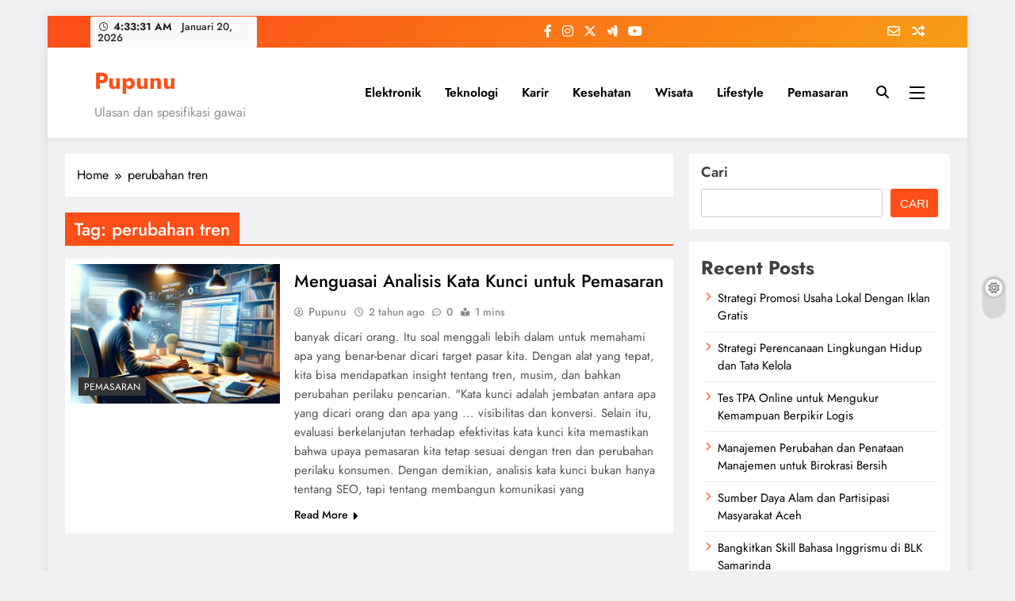

--- FILE ---
content_type: text/html; charset=UTF-8
request_url: https://pupunu.com/tag/perubahan-tren/
body_size: 14851
content:
<!doctype html><html dir="ltr" lang="id" prefix="og: https://ogp.me/ns#"><head><meta charset="UTF-8"><meta name="viewport" content="width=device-width, initial-scale=1"><link rel="profile" href="https://gmpg.org/xfn/11"><title>perubahan tren - Pupunu</title><meta name="robots" content="max-image-preview:large" /><link rel="canonical" href="https://pupunu.com/tag/perubahan-tren/" /><meta name="generator" content="All in One SEO (AIOSEO) 4.9.3" /> <script type="application/ld+json" class="aioseo-schema">{"@context":"https:\/\/schema.org","@graph":[{"@type":"BreadcrumbList","@id":"https:\/\/pupunu.com\/tag\/perubahan-tren\/#breadcrumblist","itemListElement":[{"@type":"ListItem","@id":"https:\/\/pupunu.com#listItem","position":1,"name":"Home","item":"https:\/\/pupunu.com","nextItem":{"@type":"ListItem","@id":"https:\/\/pupunu.com\/tag\/perubahan-tren\/#listItem","name":"perubahan tren"}},{"@type":"ListItem","@id":"https:\/\/pupunu.com\/tag\/perubahan-tren\/#listItem","position":2,"name":"perubahan tren","previousItem":{"@type":"ListItem","@id":"https:\/\/pupunu.com#listItem","name":"Home"}}]},{"@type":"CollectionPage","@id":"https:\/\/pupunu.com\/tag\/perubahan-tren\/#collectionpage","url":"https:\/\/pupunu.com\/tag\/perubahan-tren\/","name":"perubahan tren - Pupunu","inLanguage":"id-ID","isPartOf":{"@id":"https:\/\/pupunu.com\/#website"},"breadcrumb":{"@id":"https:\/\/pupunu.com\/tag\/perubahan-tren\/#breadcrumblist"}},{"@type":"Organization","@id":"https:\/\/pupunu.com\/#organization","name":"Pupunu","description":"Ulasan dan spesifikasi gawai","url":"https:\/\/pupunu.com\/"},{"@type":"WebSite","@id":"https:\/\/pupunu.com\/#website","url":"https:\/\/pupunu.com\/","name":"Pupunu","description":"Ulasan dan spesifikasi gawai","inLanguage":"id-ID","publisher":{"@id":"https:\/\/pupunu.com\/#organization"}}]}</script> <link rel="alternate" type="application/rss+xml" title="Pupunu &raquo; Feed" href="https://pupunu.com/feed/" /><link rel="alternate" type="application/rss+xml" title="Pupunu &raquo; Umpan Komentar" href="https://pupunu.com/comments/feed/" /><link rel="alternate" type="application/rss+xml" title="Pupunu &raquo; perubahan tren Umpan Tag" href="https://pupunu.com/tag/perubahan-tren/feed/" /><style id='wp-img-auto-sizes-contain-inline-css'>img:is([sizes=auto i],[sizes^="auto," i]){contain-intrinsic-size:3000px 1500px}
/*# sourceURL=wp-img-auto-sizes-contain-inline-css */</style><link data-optimized="1" rel='stylesheet' id='wp-block-library-css' href='https://pupunu.com/wp-content/litespeed/css/d4b6cfd9faf443f53c5ea6d56ba25da7.css?ver=7a798' media='all' /><style id='wp-block-archives-inline-css'>.wp-block-archives{box-sizing:border-box}.wp-block-archives-dropdown label{display:block}
/*# sourceURL=https://pupunu.com/wp-includes/blocks/archives/style.min.css */</style><style id='wp-block-categories-inline-css'>.wp-block-categories{box-sizing:border-box}.wp-block-categories.alignleft{margin-right:2em}.wp-block-categories.alignright{margin-left:2em}.wp-block-categories.wp-block-categories-dropdown.aligncenter{text-align:center}.wp-block-categories .wp-block-categories__label{display:block;width:100%}
/*# sourceURL=https://pupunu.com/wp-includes/blocks/categories/style.min.css */</style><style id='wp-block-heading-inline-css'>h1:where(.wp-block-heading).has-background,h2:where(.wp-block-heading).has-background,h3:where(.wp-block-heading).has-background,h4:where(.wp-block-heading).has-background,h5:where(.wp-block-heading).has-background,h6:where(.wp-block-heading).has-background{padding:1.25em 2.375em}h1.has-text-align-left[style*=writing-mode]:where([style*=vertical-lr]),h1.has-text-align-right[style*=writing-mode]:where([style*=vertical-rl]),h2.has-text-align-left[style*=writing-mode]:where([style*=vertical-lr]),h2.has-text-align-right[style*=writing-mode]:where([style*=vertical-rl]),h3.has-text-align-left[style*=writing-mode]:where([style*=vertical-lr]),h3.has-text-align-right[style*=writing-mode]:where([style*=vertical-rl]),h4.has-text-align-left[style*=writing-mode]:where([style*=vertical-lr]),h4.has-text-align-right[style*=writing-mode]:where([style*=vertical-rl]),h5.has-text-align-left[style*=writing-mode]:where([style*=vertical-lr]),h5.has-text-align-right[style*=writing-mode]:where([style*=vertical-rl]),h6.has-text-align-left[style*=writing-mode]:where([style*=vertical-lr]),h6.has-text-align-right[style*=writing-mode]:where([style*=vertical-rl]){rotate:180deg}
/*# sourceURL=https://pupunu.com/wp-includes/blocks/heading/style.min.css */</style><style id='wp-block-latest-comments-inline-css'>ol.wp-block-latest-comments{box-sizing:border-box;margin-left:0}:where(.wp-block-latest-comments:not([style*=line-height] .wp-block-latest-comments__comment)){line-height:1.1}:where(.wp-block-latest-comments:not([style*=line-height] .wp-block-latest-comments__comment-excerpt p)){line-height:1.8}.has-dates :where(.wp-block-latest-comments:not([style*=line-height])),.has-excerpts :where(.wp-block-latest-comments:not([style*=line-height])){line-height:1.5}.wp-block-latest-comments .wp-block-latest-comments{padding-left:0}.wp-block-latest-comments__comment{list-style:none;margin-bottom:1em}.has-avatars .wp-block-latest-comments__comment{list-style:none;min-height:2.25em}.has-avatars .wp-block-latest-comments__comment .wp-block-latest-comments__comment-excerpt,.has-avatars .wp-block-latest-comments__comment .wp-block-latest-comments__comment-meta{margin-left:3.25em}.wp-block-latest-comments__comment-excerpt p{font-size:.875em;margin:.36em 0 1.4em}.wp-block-latest-comments__comment-date{display:block;font-size:.75em}.wp-block-latest-comments .avatar,.wp-block-latest-comments__comment-avatar{border-radius:1.5em;display:block;float:left;height:2.5em;margin-right:.75em;width:2.5em}.wp-block-latest-comments[class*=-font-size] a,.wp-block-latest-comments[style*=font-size] a{font-size:inherit}
/*# sourceURL=https://pupunu.com/wp-includes/blocks/latest-comments/style.min.css */</style><style id='wp-block-latest-posts-inline-css'>.wp-block-latest-posts{box-sizing:border-box}.wp-block-latest-posts.alignleft{margin-right:2em}.wp-block-latest-posts.alignright{margin-left:2em}.wp-block-latest-posts.wp-block-latest-posts__list{list-style:none}.wp-block-latest-posts.wp-block-latest-posts__list li{clear:both;overflow-wrap:break-word}.wp-block-latest-posts.is-grid{display:flex;flex-wrap:wrap}.wp-block-latest-posts.is-grid li{margin:0 1.25em 1.25em 0;width:100%}@media (min-width:600px){.wp-block-latest-posts.columns-2 li{width:calc(50% - .625em)}.wp-block-latest-posts.columns-2 li:nth-child(2n){margin-right:0}.wp-block-latest-posts.columns-3 li{width:calc(33.33333% - .83333em)}.wp-block-latest-posts.columns-3 li:nth-child(3n){margin-right:0}.wp-block-latest-posts.columns-4 li{width:calc(25% - .9375em)}.wp-block-latest-posts.columns-4 li:nth-child(4n){margin-right:0}.wp-block-latest-posts.columns-5 li{width:calc(20% - 1em)}.wp-block-latest-posts.columns-5 li:nth-child(5n){margin-right:0}.wp-block-latest-posts.columns-6 li{width:calc(16.66667% - 1.04167em)}.wp-block-latest-posts.columns-6 li:nth-child(6n){margin-right:0}}:root :where(.wp-block-latest-posts.is-grid){padding:0}:root :where(.wp-block-latest-posts.wp-block-latest-posts__list){padding-left:0}.wp-block-latest-posts__post-author,.wp-block-latest-posts__post-date{display:block;font-size:.8125em}.wp-block-latest-posts__post-excerpt,.wp-block-latest-posts__post-full-content{margin-bottom:1em;margin-top:.5em}.wp-block-latest-posts__featured-image a{display:inline-block}.wp-block-latest-posts__featured-image img{height:auto;max-width:100%;width:auto}.wp-block-latest-posts__featured-image.alignleft{float:left;margin-right:1em}.wp-block-latest-posts__featured-image.alignright{float:right;margin-left:1em}.wp-block-latest-posts__featured-image.aligncenter{margin-bottom:1em;text-align:center}
/*# sourceURL=https://pupunu.com/wp-includes/blocks/latest-posts/style.min.css */</style><style id='wp-block-search-inline-css'>.wp-block-search__button{margin-left:10px;word-break:normal}.wp-block-search__button.has-icon{line-height:0}.wp-block-search__button svg{height:1.25em;min-height:24px;min-width:24px;width:1.25em;fill:currentColor;vertical-align:text-bottom}:where(.wp-block-search__button){border:1px solid #ccc;padding:6px 10px}.wp-block-search__inside-wrapper{display:flex;flex:auto;flex-wrap:nowrap;max-width:100%}.wp-block-search__label{width:100%}.wp-block-search.wp-block-search__button-only .wp-block-search__button{box-sizing:border-box;display:flex;flex-shrink:0;justify-content:center;margin-left:0;max-width:100%}.wp-block-search.wp-block-search__button-only .wp-block-search__inside-wrapper{min-width:0!important;transition-property:width}.wp-block-search.wp-block-search__button-only .wp-block-search__input{flex-basis:100%;transition-duration:.3s}.wp-block-search.wp-block-search__button-only.wp-block-search__searchfield-hidden,.wp-block-search.wp-block-search__button-only.wp-block-search__searchfield-hidden .wp-block-search__inside-wrapper{overflow:hidden}.wp-block-search.wp-block-search__button-only.wp-block-search__searchfield-hidden .wp-block-search__input{border-left-width:0!important;border-right-width:0!important;flex-basis:0;flex-grow:0;margin:0;min-width:0!important;padding-left:0!important;padding-right:0!important;width:0!important}:where(.wp-block-search__input){appearance:none;border:1px solid #949494;flex-grow:1;font-family:inherit;font-size:inherit;font-style:inherit;font-weight:inherit;letter-spacing:inherit;line-height:inherit;margin-left:0;margin-right:0;min-width:3rem;padding:8px;text-decoration:unset!important;text-transform:inherit}:where(.wp-block-search__button-inside .wp-block-search__inside-wrapper){background-color:#fff;border:1px solid #949494;box-sizing:border-box;padding:4px}:where(.wp-block-search__button-inside .wp-block-search__inside-wrapper) .wp-block-search__input{border:none;border-radius:0;padding:0 4px}:where(.wp-block-search__button-inside .wp-block-search__inside-wrapper) .wp-block-search__input:focus{outline:none}:where(.wp-block-search__button-inside .wp-block-search__inside-wrapper) :where(.wp-block-search__button){padding:4px 8px}.wp-block-search.aligncenter .wp-block-search__inside-wrapper{margin:auto}.wp-block[data-align=right] .wp-block-search.wp-block-search__button-only .wp-block-search__inside-wrapper{float:right}
/*# sourceURL=https://pupunu.com/wp-includes/blocks/search/style.min.css */</style><style id='wp-block-group-inline-css'>.wp-block-group{box-sizing:border-box}:where(.wp-block-group.wp-block-group-is-layout-constrained){position:relative}
/*# sourceURL=https://pupunu.com/wp-includes/blocks/group/style.min.css */</style><style id='wp-block-paragraph-inline-css'>.is-small-text{font-size:.875em}.is-regular-text{font-size:1em}.is-large-text{font-size:2.25em}.is-larger-text{font-size:3em}.has-drop-cap:not(:focus):first-letter{float:left;font-size:8.4em;font-style:normal;font-weight:100;line-height:.68;margin:.05em .1em 0 0;text-transform:uppercase}body.rtl .has-drop-cap:not(:focus):first-letter{float:none;margin-left:.1em}p.has-drop-cap.has-background{overflow:hidden}:root :where(p.has-background){padding:1.25em 2.375em}:where(p.has-text-color:not(.has-link-color)) a{color:inherit}p.has-text-align-left[style*="writing-mode:vertical-lr"],p.has-text-align-right[style*="writing-mode:vertical-rl"]{rotate:180deg}
/*# sourceURL=https://pupunu.com/wp-includes/blocks/paragraph/style.min.css */</style><style id='global-styles-inline-css'>:root{--wp--preset--aspect-ratio--square: 1;--wp--preset--aspect-ratio--4-3: 4/3;--wp--preset--aspect-ratio--3-4: 3/4;--wp--preset--aspect-ratio--3-2: 3/2;--wp--preset--aspect-ratio--2-3: 2/3;--wp--preset--aspect-ratio--16-9: 16/9;--wp--preset--aspect-ratio--9-16: 9/16;--wp--preset--color--black: #000000;--wp--preset--color--cyan-bluish-gray: #abb8c3;--wp--preset--color--white: #ffffff;--wp--preset--color--pale-pink: #f78da7;--wp--preset--color--vivid-red: #cf2e2e;--wp--preset--color--luminous-vivid-orange: #ff6900;--wp--preset--color--luminous-vivid-amber: #fcb900;--wp--preset--color--light-green-cyan: #7bdcb5;--wp--preset--color--vivid-green-cyan: #00d084;--wp--preset--color--pale-cyan-blue: #8ed1fc;--wp--preset--color--vivid-cyan-blue: #0693e3;--wp--preset--color--vivid-purple: #9b51e0;--wp--preset--gradient--vivid-cyan-blue-to-vivid-purple: linear-gradient(135deg,rgb(6,147,227) 0%,rgb(155,81,224) 100%);--wp--preset--gradient--light-green-cyan-to-vivid-green-cyan: linear-gradient(135deg,rgb(122,220,180) 0%,rgb(0,208,130) 100%);--wp--preset--gradient--luminous-vivid-amber-to-luminous-vivid-orange: linear-gradient(135deg,rgb(252,185,0) 0%,rgb(255,105,0) 100%);--wp--preset--gradient--luminous-vivid-orange-to-vivid-red: linear-gradient(135deg,rgb(255,105,0) 0%,rgb(207,46,46) 100%);--wp--preset--gradient--very-light-gray-to-cyan-bluish-gray: linear-gradient(135deg,rgb(238,238,238) 0%,rgb(169,184,195) 100%);--wp--preset--gradient--cool-to-warm-spectrum: linear-gradient(135deg,rgb(74,234,220) 0%,rgb(151,120,209) 20%,rgb(207,42,186) 40%,rgb(238,44,130) 60%,rgb(251,105,98) 80%,rgb(254,248,76) 100%);--wp--preset--gradient--blush-light-purple: linear-gradient(135deg,rgb(255,206,236) 0%,rgb(152,150,240) 100%);--wp--preset--gradient--blush-bordeaux: linear-gradient(135deg,rgb(254,205,165) 0%,rgb(254,45,45) 50%,rgb(107,0,62) 100%);--wp--preset--gradient--luminous-dusk: linear-gradient(135deg,rgb(255,203,112) 0%,rgb(199,81,192) 50%,rgb(65,88,208) 100%);--wp--preset--gradient--pale-ocean: linear-gradient(135deg,rgb(255,245,203) 0%,rgb(182,227,212) 50%,rgb(51,167,181) 100%);--wp--preset--gradient--electric-grass: linear-gradient(135deg,rgb(202,248,128) 0%,rgb(113,206,126) 100%);--wp--preset--gradient--midnight: linear-gradient(135deg,rgb(2,3,129) 0%,rgb(40,116,252) 100%);--wp--preset--font-size--small: 13px;--wp--preset--font-size--medium: 20px;--wp--preset--font-size--large: 36px;--wp--preset--font-size--x-large: 42px;--wp--preset--spacing--20: 0.44rem;--wp--preset--spacing--30: 0.67rem;--wp--preset--spacing--40: 1rem;--wp--preset--spacing--50: 1.5rem;--wp--preset--spacing--60: 2.25rem;--wp--preset--spacing--70: 3.38rem;--wp--preset--spacing--80: 5.06rem;--wp--preset--shadow--natural: 6px 6px 9px rgba(0, 0, 0, 0.2);--wp--preset--shadow--deep: 12px 12px 50px rgba(0, 0, 0, 0.4);--wp--preset--shadow--sharp: 6px 6px 0px rgba(0, 0, 0, 0.2);--wp--preset--shadow--outlined: 6px 6px 0px -3px rgb(255, 255, 255), 6px 6px rgb(0, 0, 0);--wp--preset--shadow--crisp: 6px 6px 0px rgb(0, 0, 0);}:where(.is-layout-flex){gap: 0.5em;}:where(.is-layout-grid){gap: 0.5em;}body .is-layout-flex{display: flex;}.is-layout-flex{flex-wrap: wrap;align-items: center;}.is-layout-flex > :is(*, div){margin: 0;}body .is-layout-grid{display: grid;}.is-layout-grid > :is(*, div){margin: 0;}:where(.wp-block-columns.is-layout-flex){gap: 2em;}:where(.wp-block-columns.is-layout-grid){gap: 2em;}:where(.wp-block-post-template.is-layout-flex){gap: 1.25em;}:where(.wp-block-post-template.is-layout-grid){gap: 1.25em;}.has-black-color{color: var(--wp--preset--color--black) !important;}.has-cyan-bluish-gray-color{color: var(--wp--preset--color--cyan-bluish-gray) !important;}.has-white-color{color: var(--wp--preset--color--white) !important;}.has-pale-pink-color{color: var(--wp--preset--color--pale-pink) !important;}.has-vivid-red-color{color: var(--wp--preset--color--vivid-red) !important;}.has-luminous-vivid-orange-color{color: var(--wp--preset--color--luminous-vivid-orange) !important;}.has-luminous-vivid-amber-color{color: var(--wp--preset--color--luminous-vivid-amber) !important;}.has-light-green-cyan-color{color: var(--wp--preset--color--light-green-cyan) !important;}.has-vivid-green-cyan-color{color: var(--wp--preset--color--vivid-green-cyan) !important;}.has-pale-cyan-blue-color{color: var(--wp--preset--color--pale-cyan-blue) !important;}.has-vivid-cyan-blue-color{color: var(--wp--preset--color--vivid-cyan-blue) !important;}.has-vivid-purple-color{color: var(--wp--preset--color--vivid-purple) !important;}.has-black-background-color{background-color: var(--wp--preset--color--black) !important;}.has-cyan-bluish-gray-background-color{background-color: var(--wp--preset--color--cyan-bluish-gray) !important;}.has-white-background-color{background-color: var(--wp--preset--color--white) !important;}.has-pale-pink-background-color{background-color: var(--wp--preset--color--pale-pink) !important;}.has-vivid-red-background-color{background-color: var(--wp--preset--color--vivid-red) !important;}.has-luminous-vivid-orange-background-color{background-color: var(--wp--preset--color--luminous-vivid-orange) !important;}.has-luminous-vivid-amber-background-color{background-color: var(--wp--preset--color--luminous-vivid-amber) !important;}.has-light-green-cyan-background-color{background-color: var(--wp--preset--color--light-green-cyan) !important;}.has-vivid-green-cyan-background-color{background-color: var(--wp--preset--color--vivid-green-cyan) !important;}.has-pale-cyan-blue-background-color{background-color: var(--wp--preset--color--pale-cyan-blue) !important;}.has-vivid-cyan-blue-background-color{background-color: var(--wp--preset--color--vivid-cyan-blue) !important;}.has-vivid-purple-background-color{background-color: var(--wp--preset--color--vivid-purple) !important;}.has-black-border-color{border-color: var(--wp--preset--color--black) !important;}.has-cyan-bluish-gray-border-color{border-color: var(--wp--preset--color--cyan-bluish-gray) !important;}.has-white-border-color{border-color: var(--wp--preset--color--white) !important;}.has-pale-pink-border-color{border-color: var(--wp--preset--color--pale-pink) !important;}.has-vivid-red-border-color{border-color: var(--wp--preset--color--vivid-red) !important;}.has-luminous-vivid-orange-border-color{border-color: var(--wp--preset--color--luminous-vivid-orange) !important;}.has-luminous-vivid-amber-border-color{border-color: var(--wp--preset--color--luminous-vivid-amber) !important;}.has-light-green-cyan-border-color{border-color: var(--wp--preset--color--light-green-cyan) !important;}.has-vivid-green-cyan-border-color{border-color: var(--wp--preset--color--vivid-green-cyan) !important;}.has-pale-cyan-blue-border-color{border-color: var(--wp--preset--color--pale-cyan-blue) !important;}.has-vivid-cyan-blue-border-color{border-color: var(--wp--preset--color--vivid-cyan-blue) !important;}.has-vivid-purple-border-color{border-color: var(--wp--preset--color--vivid-purple) !important;}.has-vivid-cyan-blue-to-vivid-purple-gradient-background{background: var(--wp--preset--gradient--vivid-cyan-blue-to-vivid-purple) !important;}.has-light-green-cyan-to-vivid-green-cyan-gradient-background{background: var(--wp--preset--gradient--light-green-cyan-to-vivid-green-cyan) !important;}.has-luminous-vivid-amber-to-luminous-vivid-orange-gradient-background{background: var(--wp--preset--gradient--luminous-vivid-amber-to-luminous-vivid-orange) !important;}.has-luminous-vivid-orange-to-vivid-red-gradient-background{background: var(--wp--preset--gradient--luminous-vivid-orange-to-vivid-red) !important;}.has-very-light-gray-to-cyan-bluish-gray-gradient-background{background: var(--wp--preset--gradient--very-light-gray-to-cyan-bluish-gray) !important;}.has-cool-to-warm-spectrum-gradient-background{background: var(--wp--preset--gradient--cool-to-warm-spectrum) !important;}.has-blush-light-purple-gradient-background{background: var(--wp--preset--gradient--blush-light-purple) !important;}.has-blush-bordeaux-gradient-background{background: var(--wp--preset--gradient--blush-bordeaux) !important;}.has-luminous-dusk-gradient-background{background: var(--wp--preset--gradient--luminous-dusk) !important;}.has-pale-ocean-gradient-background{background: var(--wp--preset--gradient--pale-ocean) !important;}.has-electric-grass-gradient-background{background: var(--wp--preset--gradient--electric-grass) !important;}.has-midnight-gradient-background{background: var(--wp--preset--gradient--midnight) !important;}.has-small-font-size{font-size: var(--wp--preset--font-size--small) !important;}.has-medium-font-size{font-size: var(--wp--preset--font-size--medium) !important;}.has-large-font-size{font-size: var(--wp--preset--font-size--large) !important;}.has-x-large-font-size{font-size: var(--wp--preset--font-size--x-large) !important;}
/*# sourceURL=global-styles-inline-css */</style><style id='classic-theme-styles-inline-css'>/*! This file is auto-generated */
.wp-block-button__link{color:#fff;background-color:#32373c;border-radius:9999px;box-shadow:none;text-decoration:none;padding:calc(.667em + 2px) calc(1.333em + 2px);font-size:1.125em}.wp-block-file__button{background:#32373c;color:#fff;text-decoration:none}
/*# sourceURL=/wp-includes/css/classic-themes.min.css */</style><link data-optimized="1" rel='stylesheet' id='ez-toc-css' href='https://pupunu.com/wp-content/litespeed/css/573e8e13373afc2df43308f159b79854.css?ver=73784' media='all' /><style id='ez-toc-inline-css'>div#ez-toc-container .ez-toc-title {font-size: 120%;}div#ez-toc-container .ez-toc-title {font-weight: 500;}div#ez-toc-container ul li , div#ez-toc-container ul li a {font-size: 95%;}div#ez-toc-container ul li , div#ez-toc-container ul li a {font-weight: 500;}div#ez-toc-container nav ul ul li {font-size: 90%;}.ez-toc-box-title {font-weight: bold; margin-bottom: 10px; text-align: center; text-transform: uppercase; letter-spacing: 1px; color: #666; padding-bottom: 5px;position:absolute;top:-4%;left:5%;background-color: inherit;transition: top 0.3s ease;}.ez-toc-box-title.toc-closed {top:-25%;}
.ez-toc-container-direction {direction: ltr;}.ez-toc-counter ul{counter-reset: item ;}.ez-toc-counter nav ul li a::before {content: counters(item, '.', decimal) '. ';display: inline-block;counter-increment: item;flex-grow: 0;flex-shrink: 0;margin-right: .2em; float: left; }.ez-toc-widget-direction {direction: ltr;}.ez-toc-widget-container ul{counter-reset: item ;}.ez-toc-widget-container nav ul li a::before {content: counters(item, '.', decimal) '. ';display: inline-block;counter-increment: item;flex-grow: 0;flex-shrink: 0;margin-right: .2em; float: left; }
/*# sourceURL=ez-toc-inline-css */</style><link data-optimized="1" rel='stylesheet' id='fontawesome-css' href='https://pupunu.com/wp-content/litespeed/css/3af6286c1f5adbdff29b543b6f204b5b.css?ver=88e91' media='all' /><link data-optimized="1" rel='stylesheet' id='slick-css' href='https://pupunu.com/wp-content/litespeed/css/7d81da4da34b38d471a11164ad48282f.css?ver=76e01' media='all' /><link data-optimized="1" rel='stylesheet' id='digital-newspaper-typo-fonts-css' href='https://pupunu.com/wp-content/litespeed/css/31004e245b962d010c6ae5f3ac10cd3b.css?ver=0cd3b' media='all' /><link data-optimized="1" rel='stylesheet' id='digital-newspaper-style-css' href='https://pupunu.com/wp-content/litespeed/css/7e097223cad62ae7b330903443532fee.css?ver=07fc7' media='all' /><style id='digital-newspaper-style-inline-css'>body.digital_newspaper_font_typography{ --digital-newspaper-global-preset-color-1: #FD4F18;}
 body.digital_newspaper_font_typography{ --digital-newspaper-global-preset-color-2: #27272a;}
 body.digital_newspaper_font_typography{ --digital-newspaper-global-preset-color-3: #ef4444;}
 body.digital_newspaper_font_typography{ --digital-newspaper-global-preset-color-4: #eab308;}
 body.digital_newspaper_font_typography{ --digital-newspaper-global-preset-color-5: #84cc16;}
 body.digital_newspaper_font_typography{ --digital-newspaper-global-preset-color-6: #22c55e;}
 body.digital_newspaper_font_typography{ --digital-newspaper-global-preset-color-7: #06b6d4;}
 body.digital_newspaper_font_typography{ --digital-newspaper-global-preset-color-8: #0284c7;}
 body.digital_newspaper_font_typography{ --digital-newspaper-global-preset-color-9: #6366f1;}
 body.digital_newspaper_font_typography{ --digital-newspaper-global-preset-color-10: #84cc16;}
 body.digital_newspaper_font_typography{ --digital-newspaper-global-preset-color-11: #a855f7;}
 body.digital_newspaper_font_typography{ --digital-newspaper-global-preset-color-12: #f43f5e;}
 body.digital_newspaper_font_typography{ --digital-newspaper-global-preset-gradient-color-1: linear-gradient( 135deg, #485563 10%, #29323c 100%);}
 body.digital_newspaper_font_typography{ --digital-newspaper-global-preset-gradient-color-2: linear-gradient( 135deg, #FF512F 10%, #F09819 100%);}
 body.digital_newspaper_font_typography{ --digital-newspaper-global-preset-gradient-color-3: linear-gradient( 135deg, #00416A 10%, #E4E5E6 100%);}
 body.digital_newspaper_font_typography{ --digital-newspaper-global-preset-gradient-color-4: linear-gradient( 135deg, #CE9FFC 10%, #7367F0 100%);}
 body.digital_newspaper_font_typography{ --digital-newspaper-global-preset-gradient-color-5: linear-gradient( 135deg, #90F7EC 10%, #32CCBC 100%);}
 body.digital_newspaper_font_typography{ --digital-newspaper-global-preset-gradient-color-6: linear-gradient( 135deg, #81FBB8 10%, #28C76F 100%);}
 body.digital_newspaper_font_typography{ --digital-newspaper-global-preset-gradient-color-7: linear-gradient( 135deg, #EB3349 10%, #F45C43 100%);}
 body.digital_newspaper_font_typography{ --digital-newspaper-global-preset-gradient-color-8: linear-gradient( 135deg, #FFF720 10%, #3CD500 100%);}
 body.digital_newspaper_font_typography{ --digital-newspaper-global-preset-gradient-color-9: linear-gradient( 135deg, #FF96F9 10%, #C32BAC 100%);}
 body.digital_newspaper_font_typography{ --digital-newspaper-global-preset-gradient-color-10: linear-gradient( 135deg, #69FF97 10%, #00E4FF 100%);}
 body.digital_newspaper_font_typography{ --digital-newspaper-global-preset-gradient-color-11: linear-gradient( 135deg, #3C8CE7 10%, #00EAFF 100%);}
 body.digital_newspaper_font_typography{ --digital-newspaper-global-preset-gradient-color-12: linear-gradient( 135deg, #FF7AF5 10%, #513162 100%);}
.digital_newspaper_font_typography { --header-padding: 15px;} .digital_newspaper_font_typography { --header-padding-tablet: 10px;} .digital_newspaper_font_typography { --header-padding-smartphone: 10px;}.digital_newspaper_main_body .site-header.layout--default .top-header{ background: linear-gradient(135deg,rgb(253,79,24) 10%,rgb(247,157,22) 100%)}.digital_newspaper_font_typography { --site-title-family : Jost; }
.digital_newspaper_font_typography { --site-title-weight : 700; }
.digital_newspaper_font_typography { --site-title-texttransform : unset; }
.digital_newspaper_font_typography { --site-title-textdecoration : none; }
.digital_newspaper_font_typography { --site-title-size : 29px; }
.digital_newspaper_font_typography { --site-title-size-tab : 29px; }
.digital_newspaper_font_typography { --site-title-size-mobile : 29px; }
.digital_newspaper_font_typography { --site-title-lineheight : 45px; }
.digital_newspaper_font_typography { --site-title-lineheight-tab : 42px; }
.digital_newspaper_font_typography { --site-title-lineheight-mobile : 40px; }
.digital_newspaper_font_typography { --site-title-letterspacing : 0px; }
.digital_newspaper_font_typography { --site-title-letterspacing-tab : 0px; }
.digital_newspaper_font_typography { --site-title-letterspacing-mobile : 0px; }
.digital_newspaper_font_typography { --block-title-family : Jost; }
.digital_newspaper_font_typography { --block-title-weight : 500; }
.digital_newspaper_font_typography { --block-title-texttransform : unset; }
.digital_newspaper_font_typography { --block-title-textdecoration : none; }
.digital_newspaper_font_typography { --block-title-size : 26px; }
.digital_newspaper_font_typography { --block-title-size-tab : 26px; }
.digital_newspaper_font_typography { --block-title-size-mobile : 25px; }
.digital_newspaper_font_typography { --block-title-lineheight : 30px; }
.digital_newspaper_font_typography { --block-title-lineheight-tab : 30px; }
.digital_newspaper_font_typography { --block-title-lineheight-mobile : 30px; }
.digital_newspaper_font_typography { --block-title-letterspacing : 0px; }
.digital_newspaper_font_typography { --block-title-letterspacing-tab : 0px; }
.digital_newspaper_font_typography { --block-title-letterspacing-mobile : 0px; }
.digital_newspaper_font_typography { --post-title-family : Jost; }
.digital_newspaper_font_typography { --post-title-weight : 500; }
.digital_newspaper_font_typography { --post-title-texttransform : unset; }
.digital_newspaper_font_typography { --post-title-textdecoration : none; }
.digital_newspaper_font_typography { --post-title-size : 22px; }
.digital_newspaper_font_typography { --post-title-size-tab : 20px; }
.digital_newspaper_font_typography { --post-title-size-mobile : 19px; }
.digital_newspaper_font_typography { --post-title-lineheight : 27px; }
.digital_newspaper_font_typography { --post-title-lineheight-tab : 27px; }
.digital_newspaper_font_typography { --post-title-lineheight-mobile : 27px; }
.digital_newspaper_font_typography { --post-title-letterspacing : 0px; }
.digital_newspaper_font_typography { --post-title-letterspacing-tab : 0px; }
.digital_newspaper_font_typography { --post-title-letterspacing-mobile : 0px; }
.digital_newspaper_font_typography { --meta-family : Jost; }
.digital_newspaper_font_typography { --meta-weight : 500; }
.digital_newspaper_font_typography { --meta-texttransform : unset; }
.digital_newspaper_font_typography { --meta-textdecoration : none; }
.digital_newspaper_font_typography { --meta-size : 14px; }
.digital_newspaper_font_typography { --meta-size-tab : 14px; }
.digital_newspaper_font_typography { --meta-size-mobile : 14px; }
.digital_newspaper_font_typography { --meta-lineheight : 20px; }
.digital_newspaper_font_typography { --meta-lineheight-tab : 20px; }
.digital_newspaper_font_typography { --meta-lineheight-mobile : 20px; }
.digital_newspaper_font_typography { --meta-letterspacing : 0px; }
.digital_newspaper_font_typography { --meta-letterspacing-tab : 0px; }
.digital_newspaper_font_typography { --meta-letterspacing-mobile : 0px; }
.digital_newspaper_font_typography { --content-family : Jost; }
.digital_newspaper_font_typography { --content-weight : 400; }
.digital_newspaper_font_typography { --content-texttransform : unset; }
.digital_newspaper_font_typography { --content-textdecoration : none; }
.digital_newspaper_font_typography { --content-size : 15px; }
.digital_newspaper_font_typography { --content-size-tab : 15px; }
.digital_newspaper_font_typography { --content-size-mobile : 15px; }
.digital_newspaper_font_typography { --content-lineheight : 24px; }
.digital_newspaper_font_typography { --content-lineheight-tab : 24px; }
.digital_newspaper_font_typography { --content-lineheight-mobile : 24px; }
.digital_newspaper_font_typography { --content-letterspacing : 0px; }
.digital_newspaper_font_typography { --content-letterspacing-tab : 0px; }
.digital_newspaper_font_typography { --content-letterspacing-mobile : 0px; }
.digital_newspaper_font_typography { --menu-family : Jost; }
.digital_newspaper_font_typography { --menu-weight : 600; }
.digital_newspaper_font_typography { --menu-texttransform : unset; }
.digital_newspaper_font_typography { --menu-textdecoration : none; }
.digital_newspaper_font_typography { --menu-size : 15px; }
.digital_newspaper_font_typography { --menu-size-tab : 16px; }
.digital_newspaper_font_typography { --menu-size-mobile : 16px; }
.digital_newspaper_font_typography { --menu-lineheight : 24px; }
.digital_newspaper_font_typography { --menu-lineheight-tab : 24px; }
.digital_newspaper_font_typography { --menu-lineheight-mobile : 24px; }
.digital_newspaper_font_typography { --menu-letterspacing : 0px; }
.digital_newspaper_font_typography { --menu-letterspacing-tab : 0px; }
.digital_newspaper_font_typography { --menu-letterspacing-mobile : 0px; }
.digital_newspaper_font_typography { --submenu-family : Jost; }
.digital_newspaper_font_typography { --submenu-weight : 700; }
.digital_newspaper_font_typography { --submenu-texttransform : unset; }
.digital_newspaper_font_typography { --submenu-textdecoration : none; }
.digital_newspaper_font_typography { --submenu-size : 15px; }
.digital_newspaper_font_typography { --submenu-size-tab : 15px; }
.digital_newspaper_font_typography { --submenu-size-mobile : 15px; }
.digital_newspaper_font_typography { --submenu-lineheight : 24px; }
.digital_newspaper_font_typography { --submenu-lineheight-tab : 24px; }
.digital_newspaper_font_typography { --submenu-lineheight-mobile : 24px; }
.digital_newspaper_font_typography { --submenu-letterspacing : 0px; }
.digital_newspaper_font_typography { --submenu-letterspacing-tab : 0px; }
.digital_newspaper_font_typography { --submenu-letterspacing-mobile : 0px; }
.digital_newspaper_font_typography { --single-title-family : Jost; }
.digital_newspaper_font_typography { --single-title-weight : 700; }
.digital_newspaper_font_typography { --single-title-texttransform : unset; }
.digital_newspaper_font_typography { --single-title-textdecoration : none; }
.digital_newspaper_font_typography { --single-title-size : 34px; }
.digital_newspaper_font_typography { --single-title-size-tab : 32px; }
.digital_newspaper_font_typography { --single-title-size-mobile : 30px; }
.digital_newspaper_font_typography { --single-title-lineheight : 40px; }
.digital_newspaper_font_typography { --single-title-lineheight-tab : 40px; }
.digital_newspaper_font_typography { --single-title-lineheight-mobile : 35px; }
.digital_newspaper_font_typography { --single-title-letterspacing : 0px; }
.digital_newspaper_font_typography { --single-title-letterspacing-tab : 0px; }
.digital_newspaper_font_typography { --single-title-letterspacing-mobile : 0px; }
.digital_newspaper_font_typography { --single-meta-family : Jost; }
.digital_newspaper_font_typography { --single-meta-weight : 500; }
.digital_newspaper_font_typography { --single-meta-texttransform : unset; }
.digital_newspaper_font_typography { --single-meta-textdecoration : none; }
.digital_newspaper_font_typography { --single-meta-size : 14px; }
.digital_newspaper_font_typography { --single-meta-size-tab : 14px; }
.digital_newspaper_font_typography { --single-meta-size-mobile : 13px; }
.digital_newspaper_font_typography { --single-meta-lineheight : 22px; }
.digital_newspaper_font_typography { --single-meta-lineheight-tab : 22px; }
.digital_newspaper_font_typography { --single-meta-lineheight-mobile : 22px; }
.digital_newspaper_font_typography { --single-meta-letterspacing : 0px; }
.digital_newspaper_font_typography { --single-meta-letterspacing-tab : 0px; }
.digital_newspaper_font_typography { --single-meta-letterspacing-mobile : 0px; }
.digital_newspaper_font_typography { --single-content-family : Jost; }
.digital_newspaper_font_typography { --single-content-weight : 400; }
.digital_newspaper_font_typography { --single-content-texttransform : unset; }
.digital_newspaper_font_typography { --single-content-textdecoration : none; }
.digital_newspaper_font_typography { --single-content-size : 17px; }
.digital_newspaper_font_typography { --single-content-size-tab : 16px; }
.digital_newspaper_font_typography { --single-content-size-mobile : 16px; }
.digital_newspaper_font_typography { --single-content-lineheight : 27px; }
.digital_newspaper_font_typography { --single-content-lineheight-tab : 22px; }
.digital_newspaper_font_typography { --single-content-lineheight-mobile : 22px; }
.digital_newspaper_font_typography { --single-content-letterspacing : 0px; }
.digital_newspaper_font_typography { --single-content-letterspacing-tab : 0px; }
.digital_newspaper_font_typography { --single-content-letterspacing-mobile : 0px; }
body .site-branding img.custom-logo{ width: 230px; }@media(max-width: 940px) { body .site-branding img.custom-logo{ width: 200px; } }
@media(max-width: 610px) { body .site-branding img.custom-logo{ width: 200px; } }
.digital_newspaper_main_body { --site-bk-color: #F0F1F2} body.digital_newspaper_font_typography{ --digital-newspaper-animation-object-color: #FD4F18;}
@media(max-width: 610px) { .ads-banner{ display : block;} }@media(max-width: 610px) { body #digital-newspaper-scroll-to-top.show{ display : none;} } body.digital_newspaper_main_body{ --theme-color-red: #FD4F18;} body.digital_newspaper_dark_mode{ --theme-color-red: #FD4F18;}body .post-categories .cat-item.cat-2333 { background-color : #333333} body .post-categories .cat-item.cat-2333:hover { background-color : #FD4F18} body .digital-newspaper-category-no-bk .post-categories .cat-item.cat-2333 a { color : #333333} body .digital-newspaper-category-no-bk .post-categories .cat-item.cat-2333 a:hover { color : #FD4F18;} body .post-categories .cat-item.cat-485 { background-color : #333333} body .post-categories .cat-item.cat-485:hover { background-color : #FD4F18} body .digital-newspaper-category-no-bk .post-categories .cat-item.cat-485 a { color : #333333} body .digital-newspaper-category-no-bk .post-categories .cat-item.cat-485 a:hover { color : #FD4F18;} body .post-categories .cat-item.cat-540 { background-color : #333333} body .post-categories .cat-item.cat-540:hover { background-color : #FD4F18} body .digital-newspaper-category-no-bk .post-categories .cat-item.cat-540 a { color : #333333} body .digital-newspaper-category-no-bk .post-categories .cat-item.cat-540 a:hover { color : #FD4F18;} body .post-categories .cat-item.cat-2236 { background-color : #333333} body .post-categories .cat-item.cat-2236:hover { background-color : #FD4F18} body .digital-newspaper-category-no-bk .post-categories .cat-item.cat-2236 a { color : #333333} body .digital-newspaper-category-no-bk .post-categories .cat-item.cat-2236 a:hover { color : #FD4F18;} body .post-categories .cat-item.cat-2549 { background-color : #333333} body .post-categories .cat-item.cat-2549:hover { background-color : #FD4F18} body .digital-newspaper-category-no-bk .post-categories .cat-item.cat-2549 a { color : #333333} body .digital-newspaper-category-no-bk .post-categories .cat-item.cat-2549 a:hover { color : #FD4F18;} body .post-categories .cat-item.cat-2147 { background-color : #333333} body .post-categories .cat-item.cat-2147:hover { background-color : #FD4F18} body .digital-newspaper-category-no-bk .post-categories .cat-item.cat-2147 a { color : #333333} body .digital-newspaper-category-no-bk .post-categories .cat-item.cat-2147 a:hover { color : #FD4F18;} body .post-categories .cat-item.cat-2082 { background-color : #333333} body .post-categories .cat-item.cat-2082:hover { background-color : #FD4F18} body .digital-newspaper-category-no-bk .post-categories .cat-item.cat-2082 a { color : #333333} body .digital-newspaper-category-no-bk .post-categories .cat-item.cat-2082 a:hover { color : #FD4F18;} body .post-categories .cat-item.cat-2916 { background-color : #333333} body .post-categories .cat-item.cat-2916:hover { background-color : #FD4F18} body .digital-newspaper-category-no-bk .post-categories .cat-item.cat-2916 a { color : #333333} body .digital-newspaper-category-no-bk .post-categories .cat-item.cat-2916 a:hover { color : #FD4F18;} body .post-categories .cat-item.cat-336 { background-color : #333333} body .post-categories .cat-item.cat-336:hover { background-color : #FD4F18} body .digital-newspaper-category-no-bk .post-categories .cat-item.cat-336 a { color : #333333} body .digital-newspaper-category-no-bk .post-categories .cat-item.cat-336 a:hover { color : #FD4F18;} body .post-categories .cat-item.cat-283 { background-color : #333333} body .post-categories .cat-item.cat-283:hover { background-color : #FD4F18} body .digital-newspaper-category-no-bk .post-categories .cat-item.cat-283 a { color : #333333} body .digital-newspaper-category-no-bk .post-categories .cat-item.cat-283 a:hover { color : #FD4F18;} body .post-categories .cat-item.cat-2 { background-color : #333333} body .post-categories .cat-item.cat-2:hover { background-color : #FD4F18} body .digital-newspaper-category-no-bk .post-categories .cat-item.cat-2 a { color : #333333} body .digital-newspaper-category-no-bk .post-categories .cat-item.cat-2 a:hover { color : #FD4F18;} body .post-categories .cat-item.cat-3038 { background-color : #333333} body .post-categories .cat-item.cat-3038:hover { background-color : #FD4F18} body .digital-newspaper-category-no-bk .post-categories .cat-item.cat-3038 a { color : #333333} body .digital-newspaper-category-no-bk .post-categories .cat-item.cat-3038 a:hover { color : #FD4F18;} body .post-categories .cat-item.cat-405 { background-color : #333333} body .post-categories .cat-item.cat-405:hover { background-color : #FD4F18} body .digital-newspaper-category-no-bk .post-categories .cat-item.cat-405 a { color : #333333} body .digital-newspaper-category-no-bk .post-categories .cat-item.cat-405 a:hover { color : #FD4F18;} body .post-categories .cat-item.cat-2684 { background-color : #333333} body .post-categories .cat-item.cat-2684:hover { background-color : #FD4F18} body .digital-newspaper-category-no-bk .post-categories .cat-item.cat-2684 a { color : #333333} body .digital-newspaper-category-no-bk .post-categories .cat-item.cat-2684 a:hover { color : #FD4F18;} body .post-categories .cat-item.cat-374 { background-color : #333333} body .post-categories .cat-item.cat-374:hover { background-color : #FD4F18} body .digital-newspaper-category-no-bk .post-categories .cat-item.cat-374 a { color : #333333} body .digital-newspaper-category-no-bk .post-categories .cat-item.cat-374 a:hover { color : #FD4F18;} body .post-categories .cat-item.cat-3447 { background-color : #333333} body .post-categories .cat-item.cat-3447:hover { background-color : #FD4F18} body .digital-newspaper-category-no-bk .post-categories .cat-item.cat-3447 a { color : #333333} body .digital-newspaper-category-no-bk .post-categories .cat-item.cat-3447 a:hover { color : #FD4F18;} body .post-categories .cat-item.cat-3 { background-color : #333333} body .post-categories .cat-item.cat-3:hover { background-color : #FD4F18} body .digital-newspaper-category-no-bk .post-categories .cat-item.cat-3 a { color : #333333} body .digital-newspaper-category-no-bk .post-categories .cat-item.cat-3 a:hover { color : #FD4F18;} body .post-categories .cat-item.cat-1783 { background-color : #333333} body .post-categories .cat-item.cat-1783:hover { background-color : #FD4F18} body .digital-newspaper-category-no-bk .post-categories .cat-item.cat-1783 a { color : #333333} body .digital-newspaper-category-no-bk .post-categories .cat-item.cat-1783 a:hover { color : #FD4F18;} body .post-categories .cat-item.cat-2399 { background-color : #333333} body .post-categories .cat-item.cat-2399:hover { background-color : #FD4F18} body .digital-newspaper-category-no-bk .post-categories .cat-item.cat-2399 a { color : #333333} body .digital-newspaper-category-no-bk .post-categories .cat-item.cat-2399 a:hover { color : #FD4F18;} body .post-categories .cat-item.cat-2486 { background-color : #333333} body .post-categories .cat-item.cat-2486:hover { background-color : #FD4F18} body .digital-newspaper-category-no-bk .post-categories .cat-item.cat-2486 a { color : #333333} body .digital-newspaper-category-no-bk .post-categories .cat-item.cat-2486 a:hover { color : #FD4F18;} body .post-categories .cat-item.cat-263 { background-color : #333333} body .post-categories .cat-item.cat-263:hover { background-color : #FD4F18} body .digital-newspaper-category-no-bk .post-categories .cat-item.cat-263 a { color : #333333} body .digital-newspaper-category-no-bk .post-categories .cat-item.cat-263 a:hover { color : #FD4F18;} body .post-categories .cat-item.cat-2509 { background-color : #333333} body .post-categories .cat-item.cat-2509:hover { background-color : #FD4F18} body .digital-newspaper-category-no-bk .post-categories .cat-item.cat-2509 a { color : #333333} body .digital-newspaper-category-no-bk .post-categories .cat-item.cat-2509 a:hover { color : #FD4F18;} body .post-categories .cat-item.cat-2643 { background-color : #333333} body .post-categories .cat-item.cat-2643:hover { background-color : #FD4F18} body .digital-newspaper-category-no-bk .post-categories .cat-item.cat-2643 a { color : #333333} body .digital-newspaper-category-no-bk .post-categories .cat-item.cat-2643 a:hover { color : #FD4F18;} body .post-categories .cat-item.cat-107 { background-color : #333333} body .post-categories .cat-item.cat-107:hover { background-color : #FD4F18} body .digital-newspaper-category-no-bk .post-categories .cat-item.cat-107 a { color : #333333} body .digital-newspaper-category-no-bk .post-categories .cat-item.cat-107 a:hover { color : #FD4F18;} body .post-categories .cat-item.cat-244 { background-color : #333333} body .post-categories .cat-item.cat-244:hover { background-color : #FD4F18} body .digital-newspaper-category-no-bk .post-categories .cat-item.cat-244 a { color : #333333} body .digital-newspaper-category-no-bk .post-categories .cat-item.cat-244 a:hover { color : #FD4F18;} body .post-categories .cat-item.cat-1861 { background-color : #333333} body .post-categories .cat-item.cat-1861:hover { background-color : #FD4F18} body .digital-newspaper-category-no-bk .post-categories .cat-item.cat-1861 a { color : #333333} body .digital-newspaper-category-no-bk .post-categories .cat-item.cat-1861 a:hover { color : #FD4F18;} body .post-categories .cat-item.cat-2363 { background-color : #333333} body .post-categories .cat-item.cat-2363:hover { background-color : #FD4F18} body .digital-newspaper-category-no-bk .post-categories .cat-item.cat-2363 a { color : #333333} body .digital-newspaper-category-no-bk .post-categories .cat-item.cat-2363 a:hover { color : #FD4F18;} body .post-categories .cat-item.cat-1839 { background-color : #333333} body .post-categories .cat-item.cat-1839:hover { background-color : #FD4F18} body .digital-newspaper-category-no-bk .post-categories .cat-item.cat-1839 a { color : #333333} body .digital-newspaper-category-no-bk .post-categories .cat-item.cat-1839 a:hover { color : #FD4F18;} body .post-categories .cat-item.cat-123 { background-color : #333333} body .post-categories .cat-item.cat-123:hover { background-color : #FD4F18} body .digital-newspaper-category-no-bk .post-categories .cat-item.cat-123 a { color : #333333} body .digital-newspaper-category-no-bk .post-categories .cat-item.cat-123 a:hover { color : #FD4F18;} body .post-categories .cat-item.cat-2841 { background-color : #333333} body .post-categories .cat-item.cat-2841:hover { background-color : #FD4F18} body .digital-newspaper-category-no-bk .post-categories .cat-item.cat-2841 a { color : #333333} body .digital-newspaper-category-no-bk .post-categories .cat-item.cat-2841 a:hover { color : #FD4F18;} body .post-categories .cat-item.cat-1967 { background-color : #333333} body .post-categories .cat-item.cat-1967:hover { background-color : #FD4F18} body .digital-newspaper-category-no-bk .post-categories .cat-item.cat-1967 a { color : #333333} body .digital-newspaper-category-no-bk .post-categories .cat-item.cat-1967 a:hover { color : #FD4F18;} body .post-categories .cat-item.cat-2276 { background-color : #333333} body .post-categories .cat-item.cat-2276:hover { background-color : #FD4F18} body .digital-newspaper-category-no-bk .post-categories .cat-item.cat-2276 a { color : #333333} body .digital-newspaper-category-no-bk .post-categories .cat-item.cat-2276 a:hover { color : #FD4F18;} body .post-categories .cat-item.cat-2380 { background-color : #333333} body .post-categories .cat-item.cat-2380:hover { background-color : #FD4F18} body .digital-newspaper-category-no-bk .post-categories .cat-item.cat-2380 a { color : #333333} body .digital-newspaper-category-no-bk .post-categories .cat-item.cat-2380 a:hover { color : #FD4F18;} body .post-categories .cat-item.cat-2040 { background-color : #333333} body .post-categories .cat-item.cat-2040:hover { background-color : #FD4F18} body .digital-newspaper-category-no-bk .post-categories .cat-item.cat-2040 a { color : #333333} body .digital-newspaper-category-no-bk .post-categories .cat-item.cat-2040 a:hover { color : #FD4F18;} body .post-categories .cat-item.cat-2295 { background-color : #333333} body .post-categories .cat-item.cat-2295:hover { background-color : #FD4F18} body .digital-newspaper-category-no-bk .post-categories .cat-item.cat-2295 a { color : #333333} body .digital-newspaper-category-no-bk .post-categories .cat-item.cat-2295 a:hover { color : #FD4F18;} body .post-categories .cat-item.cat-2939 { background-color : #333333} body .post-categories .cat-item.cat-2939:hover { background-color : #FD4F18} body .digital-newspaper-category-no-bk .post-categories .cat-item.cat-2939 a { color : #333333} body .digital-newspaper-category-no-bk .post-categories .cat-item.cat-2939 a:hover { color : #FD4F18;} body .post-categories .cat-item.cat-2310 { background-color : #333333} body .post-categories .cat-item.cat-2310:hover { background-color : #FD4F18} body .digital-newspaper-category-no-bk .post-categories .cat-item.cat-2310 a { color : #333333} body .digital-newspaper-category-no-bk .post-categories .cat-item.cat-2310 a:hover { color : #FD4F18;} body .post-categories .cat-item.cat-599 { background-color : #333333} body .post-categories .cat-item.cat-599:hover { background-color : #FD4F18} body .digital-newspaper-category-no-bk .post-categories .cat-item.cat-599 a { color : #333333} body .digital-newspaper-category-no-bk .post-categories .cat-item.cat-599 a:hover { color : #FD4F18;} body .post-categories .cat-item.cat-738 { background-color : #333333} body .post-categories .cat-item.cat-738:hover { background-color : #FD4F18} body .digital-newspaper-category-no-bk .post-categories .cat-item.cat-738 a { color : #333333} body .digital-newspaper-category-no-bk .post-categories .cat-item.cat-738 a:hover { color : #FD4F18;} body .post-categories .cat-item.cat-43 { background-color : #333333} body .post-categories .cat-item.cat-43:hover { background-color : #FD4F18} body .digital-newspaper-category-no-bk .post-categories .cat-item.cat-43 a { color : #333333} body .digital-newspaper-category-no-bk .post-categories .cat-item.cat-43 a:hover { color : #FD4F18;} body .post-categories .cat-item.cat-211 { background-color : #333333} body .post-categories .cat-item.cat-211:hover { background-color : #FD4F18} body .digital-newspaper-category-no-bk .post-categories .cat-item.cat-211 a { color : #333333} body .digital-newspaper-category-no-bk .post-categories .cat-item.cat-211 a:hover { color : #FD4F18;} body .post-categories .cat-item.cat-2619 { background-color : #333333} body .post-categories .cat-item.cat-2619:hover { background-color : #FD4F18} body .digital-newspaper-category-no-bk .post-categories .cat-item.cat-2619 a { color : #333333} body .digital-newspaper-category-no-bk .post-categories .cat-item.cat-2619 a:hover { color : #FD4F18;} body .post-categories .cat-item.cat-2025 { background-color : #333333} body .post-categories .cat-item.cat-2025:hover { background-color : #FD4F18} body .digital-newspaper-category-no-bk .post-categories .cat-item.cat-2025 a { color : #333333} body .digital-newspaper-category-no-bk .post-categories .cat-item.cat-2025 a:hover { color : #FD4F18;} body .post-categories .cat-item.cat-2754 { background-color : #333333} body .post-categories .cat-item.cat-2754:hover { background-color : #FD4F18} body .digital-newspaper-category-no-bk .post-categories .cat-item.cat-2754 a { color : #333333} body .digital-newspaper-category-no-bk .post-categories .cat-item.cat-2754 a:hover { color : #FD4F18;} body .post-categories .cat-item.cat-2730 { background-color : #333333} body .post-categories .cat-item.cat-2730:hover { background-color : #FD4F18} body .digital-newspaper-category-no-bk .post-categories .cat-item.cat-2730 a { color : #333333} body .digital-newspaper-category-no-bk .post-categories .cat-item.cat-2730 a:hover { color : #FD4F18;} body .post-categories .cat-item.cat-641 { background-color : #333333} body .post-categories .cat-item.cat-641:hover { background-color : #FD4F18} body .digital-newspaper-category-no-bk .post-categories .cat-item.cat-641 a { color : #333333} body .digital-newspaper-category-no-bk .post-categories .cat-item.cat-641 a:hover { color : #FD4F18;} body .post-categories .cat-item.cat-222 { background-color : #333333} body .post-categories .cat-item.cat-222:hover { background-color : #FD4F18} body .digital-newspaper-category-no-bk .post-categories .cat-item.cat-222 a { color : #333333} body .digital-newspaper-category-no-bk .post-categories .cat-item.cat-222 a:hover { color : #FD4F18;} body .post-categories .cat-item.cat-2475 { background-color : #333333} body .post-categories .cat-item.cat-2475:hover { background-color : #FD4F18} body .digital-newspaper-category-no-bk .post-categories .cat-item.cat-2475 a { color : #333333} body .digital-newspaper-category-no-bk .post-categories .cat-item.cat-2475 a:hover { color : #FD4F18;} body .post-categories .cat-item.cat-3194 { background-color : #333333} body .post-categories .cat-item.cat-3194:hover { background-color : #FD4F18} body .digital-newspaper-category-no-bk .post-categories .cat-item.cat-3194 a { color : #333333} body .digital-newspaper-category-no-bk .post-categories .cat-item.cat-3194 a:hover { color : #FD4F18;} body .post-categories .cat-item.cat-3231 { background-color : #333333} body .post-categories .cat-item.cat-3231:hover { background-color : #FD4F18} body .digital-newspaper-category-no-bk .post-categories .cat-item.cat-3231 a { color : #333333} body .digital-newspaper-category-no-bk .post-categories .cat-item.cat-3231 a:hover { color : #FD4F18;} body .post-categories .cat-item.cat-2572 { background-color : #333333} body .post-categories .cat-item.cat-2572:hover { background-color : #FD4F18} body .digital-newspaper-category-no-bk .post-categories .cat-item.cat-2572 a { color : #333333} body .digital-newspaper-category-no-bk .post-categories .cat-item.cat-2572 a:hover { color : #FD4F18;} body .post-categories .cat-item.cat-2666 { background-color : #333333} body .post-categories .cat-item.cat-2666:hover { background-color : #FD4F18} body .digital-newspaper-category-no-bk .post-categories .cat-item.cat-2666 a { color : #333333} body .digital-newspaper-category-no-bk .post-categories .cat-item.cat-2666 a:hover { color : #FD4F18;} body .post-categories .cat-item.cat-2776 { background-color : #333333} body .post-categories .cat-item.cat-2776:hover { background-color : #FD4F18} body .digital-newspaper-category-no-bk .post-categories .cat-item.cat-2776 a { color : #333333} body .digital-newspaper-category-no-bk .post-categories .cat-item.cat-2776 a:hover { color : #FD4F18;} body .post-categories .cat-item.cat-2708 { background-color : #333333} body .post-categories .cat-item.cat-2708:hover { background-color : #FD4F18} body .digital-newspaper-category-no-bk .post-categories .cat-item.cat-2708 a { color : #333333} body .digital-newspaper-category-no-bk .post-categories .cat-item.cat-2708 a:hover { color : #FD4F18;} body .post-categories .cat-item.cat-834 { background-color : #333333} body .post-categories .cat-item.cat-834:hover { background-color : #FD4F18} body .digital-newspaper-category-no-bk .post-categories .cat-item.cat-834 a { color : #333333} body .digital-newspaper-category-no-bk .post-categories .cat-item.cat-834 a:hover { color : #FD4F18;} body .post-categories .cat-item.cat-2799 { background-color : #333333} body .post-categories .cat-item.cat-2799:hover { background-color : #FD4F18} body .digital-newspaper-category-no-bk .post-categories .cat-item.cat-2799 a { color : #333333} body .digital-newspaper-category-no-bk .post-categories .cat-item.cat-2799 a:hover { color : #FD4F18;} body .post-categories .cat-item.cat-884 { background-color : #333333} body .post-categories .cat-item.cat-884:hover { background-color : #FD4F18} body .digital-newspaper-category-no-bk .post-categories .cat-item.cat-884 a { color : #333333} body .digital-newspaper-category-no-bk .post-categories .cat-item.cat-884 a:hover { color : #FD4F18;} body .post-categories .cat-item.cat-311 { background-color : #333333} body .post-categories .cat-item.cat-311:hover { background-color : #FD4F18} body .digital-newspaper-category-no-bk .post-categories .cat-item.cat-311 a { color : #333333} body .digital-newspaper-category-no-bk .post-categories .cat-item.cat-311 a:hover { color : #FD4F18;} body .post-categories .cat-item.cat-2528 { background-color : #333333} body .post-categories .cat-item.cat-2528:hover { background-color : #FD4F18} body .digital-newspaper-category-no-bk .post-categories .cat-item.cat-2528 a { color : #333333} body .digital-newspaper-category-no-bk .post-categories .cat-item.cat-2528 a:hover { color : #FD4F18;} body .post-categories .cat-item.cat-72 { background-color : #333333} body .post-categories .cat-item.cat-72:hover { background-color : #FD4F18} body .digital-newspaper-category-no-bk .post-categories .cat-item.cat-72 a { color : #333333} body .digital-newspaper-category-no-bk .post-categories .cat-item.cat-72 a:hover { color : #FD4F18;} body .post-categories .cat-item.cat-2256 { background-color : #333333} body .post-categories .cat-item.cat-2256:hover { background-color : #FD4F18} body .digital-newspaper-category-no-bk .post-categories .cat-item.cat-2256 a { color : #333333} body .digital-newspaper-category-no-bk .post-categories .cat-item.cat-2256 a:hover { color : #FD4F18;} body .post-categories .cat-item.cat-2893 { background-color : #333333} body .post-categories .cat-item.cat-2893:hover { background-color : #FD4F18} body .digital-newspaper-category-no-bk .post-categories .cat-item.cat-2893 a { color : #333333} body .digital-newspaper-category-no-bk .post-categories .cat-item.cat-2893 a:hover { color : #FD4F18;} body .post-categories .cat-item.cat-2435 { background-color : #333333} body .post-categories .cat-item.cat-2435:hover { background-color : #FD4F18} body .digital-newspaper-category-no-bk .post-categories .cat-item.cat-2435 a { color : #333333} body .digital-newspaper-category-no-bk .post-categories .cat-item.cat-2435 a:hover { color : #FD4F18;} body .post-categories .cat-item.cat-2454 { background-color : #333333} body .post-categories .cat-item.cat-2454:hover { background-color : #FD4F18} body .digital-newspaper-category-no-bk .post-categories .cat-item.cat-2454 a { color : #333333} body .digital-newspaper-category-no-bk .post-categories .cat-item.cat-2454 a:hover { color : #FD4F18;} body .post-categories .cat-item.cat-2062 { background-color : #333333} body .post-categories .cat-item.cat-2062:hover { background-color : #FD4F18} body .digital-newspaper-category-no-bk .post-categories .cat-item.cat-2062 a { color : #333333} body .digital-newspaper-category-no-bk .post-categories .cat-item.cat-2062 a:hover { color : #FD4F18;} body .post-categories .cat-item.cat-3256 { background-color : #333333} body .post-categories .cat-item.cat-3256:hover { background-color : #FD4F18} body .digital-newspaper-category-no-bk .post-categories .cat-item.cat-3256 a { color : #333333} body .digital-newspaper-category-no-bk .post-categories .cat-item.cat-3256 a:hover { color : #FD4F18;} body .post-categories .cat-item.cat-1 { background-color : #333333} body .post-categories .cat-item.cat-1:hover { background-color : #FD4F18} body .digital-newspaper-category-no-bk .post-categories .cat-item.cat-1 a { color : #333333} body .digital-newspaper-category-no-bk .post-categories .cat-item.cat-1 a:hover { color : #FD4F18;} body .post-categories .cat-item.cat-2593 { background-color : #333333} body .post-categories .cat-item.cat-2593:hover { background-color : #FD4F18} body .digital-newspaper-category-no-bk .post-categories .cat-item.cat-2593 a { color : #333333} body .digital-newspaper-category-no-bk .post-categories .cat-item.cat-2593 a:hover { color : #FD4F18;} body .post-categories .cat-item.cat-1943 { background-color : #333333} body .post-categories .cat-item.cat-1943:hover { background-color : #FD4F18} body .digital-newspaper-category-no-bk .post-categories .cat-item.cat-1943 a { color : #333333} body .digital-newspaper-category-no-bk .post-categories .cat-item.cat-1943 a:hover { color : #FD4F18;} body .post-categories .cat-item.cat-2125 { background-color : #333333} body .post-categories .cat-item.cat-2125:hover { background-color : #FD4F18} body .digital-newspaper-category-no-bk .post-categories .cat-item.cat-2125 a { color : #333333} body .digital-newspaper-category-no-bk .post-categories .cat-item.cat-2125 a:hover { color : #FD4F18;} body .post-categories .cat-item.cat-71 { background-color : #333333} body .post-categories .cat-item.cat-71:hover { background-color : #FD4F18} body .digital-newspaper-category-no-bk .post-categories .cat-item.cat-71 a { color : #333333} body .digital-newspaper-category-no-bk .post-categories .cat-item.cat-71 a:hover { color : #FD4F18;}
/*# sourceURL=digital-newspaper-style-inline-css */</style><link data-optimized="1" rel='stylesheet' id='digital-newspaper-main-style-css' href='https://pupunu.com/wp-content/litespeed/css/8dcba8da7bd2e22320d3db667f547fcf.css?ver=12f27' media='all' /><link data-optimized="1" rel='stylesheet' id='digital-newspaper-main-style-additional-css' href='https://pupunu.com/wp-content/litespeed/css/c4f5935435031be016972e7075b2e9d9.css?ver=20aa6' media='all' /><link data-optimized="1" rel='stylesheet' id='digital-newspaper-loader-style-css' href='https://pupunu.com/wp-content/litespeed/css/4e9d3a256ae67b115b92b9f0c6cb696b.css?ver=6a1c9' media='all' /><link data-optimized="1" rel='stylesheet' id='digital-newspaper-responsive-style-css' href='https://pupunu.com/wp-content/litespeed/css/813eeebec6329c63dd47eb18a10e2996.css?ver=ca3aa' media='all' /> <script src="https://pupunu.com/wp-includes/js/jquery/jquery.min.js?ver=3.7.1" id="jquery-core-js"></script> <script data-optimized="1" src="https://pupunu.com/wp-content/litespeed/js/2207761d7c15fbd18e582726629086e4.js?ver=cbfd8" id="jquery-migrate-js" defer data-deferred="1"></script> <link rel="https://api.w.org/" href="https://pupunu.com/wp-json/" /><link rel="alternate" title="JSON" type="application/json" href="https://pupunu.com/wp-json/wp/v2/tags/779" /><link rel="EditURI" type="application/rsd+xml" title="RSD" href="https://pupunu.com/xmlrpc.php?rsd" /><meta name="generator" content="WordPress 6.9" /><meta name="robots" content="noindex,follow" /><style type="text/css">header .site-title a, header .site-title a:after  {
					color: #FD4F18;
				}
				header .site-title a:hover {
					color: #FD4F18;
				}
								.site-description {
						color: #8f8f8f;
					}</style><link rel="icon" href="https://pupunu.com/wp-content/uploads/2022/12/cropped-joystick-32x32.png" sizes="32x32" /><link rel="icon" href="https://pupunu.com/wp-content/uploads/2022/12/cropped-joystick-192x192.png" sizes="192x192" /><link rel="apple-touch-icon" href="https://pupunu.com/wp-content/uploads/2022/12/cropped-joystick-180x180.png" /><meta name="msapplication-TileImage" content="https://pupunu.com/wp-content/uploads/2022/12/cropped-joystick-270x270.png" /></head><body class="archive tag tag-perubahan-tren tag-779 wp-theme-digital-newspaper hfeed digital-newspaper-title-one digital-newspaper-image-hover--effect-none digital-newspaper-post-blocks-hover--effect-one site-boxed--layout digital_newspaper_main_body digital_newspaper_font_typography header-width--full-width block-title--layout-one search-popup--style-three post-layout--one right-sidebar background-animation--none global-content-layout--boxed--layout" itemtype='https://schema.org/Blog' itemscope='itemscope'><div id="page" class="site">
<a class="skip-link screen-reader-text" href="#primary">Skip to content</a><div class="digital_newspaper_ovelay_div"></div><header id="masthead" class="site-header layout--default layout--three"><div class="top-header"><div class="digital-newspaper-container"><div class="row"><div class="top-date-time"><div class="top-date-time-inner">
<span class="time"></span>
<span class="date">Januari 20, 2026</span></div></div><div class="social-icons-wrap"><div class="social-icons">					<a class="social-icon" href="" target="_blank"><i class="fab fa-facebook-f"></i></a>
<a class="social-icon" href="" target="_blank"><i class="fab fa-instagram"></i></a>
<a class="social-icon" href="" target="_blank"><i class="fa-brands fa-x-twitter"></i></a>
<a class="social-icon" href="" target="_blank"><i class="fab fa-google-wallet"></i></a>
<a class="social-icon" href="" target="_blank"><i class="fab fa-youtube"></i></a></div></div><div class="top-header-nrn-button-wrap"><div class="newsletter-element" title="Newsletter">
<a href="" target="_blank" data-popup="redirect">
<span class="title-icon"><i class="far fa-envelope"></i></span><span class="title-text">Newsletter</span>               </a></div><div class="random-news-element" title="Random News">
<a href="https://pupunu.com/2024/05/11/mengenal-kesalahan-segmentasi-di-pemasaran/" target="_blank">
<span class="title-icon"><i class="fas fa-random"></i></span><span class="title-text">Random News</span>               </a></div></div></div></div></div><div class="main-header"><div class="site-branding-section"><div class="digital-newspaper-container"><div class="row"><div class="site-branding"><p class="site-title"><a href="https://pupunu.com/" rel="home">Pupunu</a></p><p class="site-description">Ulasan dan spesifikasi gawai</p></div><div class="header-smh-button-wrap menu-section"><nav id="site-navigation" class="main-navigation hover-effect--none">
<button class="menu-toggle" aria-controls="primary-menu" aria-expanded="false"><div id="digital_newspaper_menu_burger">
<span></span>
<span></span>
<span></span></div>
<span class="menu_txt">Menu</span></button><div class="menu-utama-container"><ul id="header-menu" class="menu"><li id="menu-item-245" class="menu-item menu-item-type-taxonomy menu-item-object-category menu-item-245"><a href="https://pupunu.com/category/elektronik/">Elektronik</a></li><li id="menu-item-246" class="menu-item menu-item-type-taxonomy menu-item-object-category menu-item-246"><a href="https://pupunu.com/category/teknologi/">Teknologi</a></li><li id="menu-item-247" class="menu-item menu-item-type-taxonomy menu-item-object-category menu-item-247"><a href="https://pupunu.com/category/karir/">Karir</a></li><li id="menu-item-248" class="menu-item menu-item-type-taxonomy menu-item-object-category menu-item-248"><a href="https://pupunu.com/category/kesehatan/">Kesehatan</a></li><li id="menu-item-249" class="menu-item menu-item-type-taxonomy menu-item-object-category menu-item-249"><a href="https://pupunu.com/category/wisata/">Wisata</a></li><li id="menu-item-250" class="menu-item menu-item-type-taxonomy menu-item-object-category menu-item-250"><a href="https://pupunu.com/category/lifestyle/">Lifestyle</a></li><li id="menu-item-251" class="menu-item menu-item-type-taxonomy menu-item-object-category menu-item-251"><a href="https://pupunu.com/category/pemasaran/">Pemasaran</a></li></ul></div></nav><div class="search-wrap">
<button class="search-trigger">
<i class="fas fa-search"></i>
</button><div class="search-form-wrap hide"><form role="search" method="get" class="search-form" action="https://pupunu.com/">
<label>
<span class="screen-reader-text">Cari untuk:</span>
<input type="search" class="search-field" placeholder="Cari &hellip;" value="" name="s" />
</label>
<input type="submit" class="search-submit" value="Cari" /></form></div><div class="search_close_btn hide"><i class="fas fa-times"></i></div></div><div class="sidebar-toggle-wrap">
<a class="sidebar-toggle-trigger" href="javascript:void(0);"><div class="digital_newspaper_sidetoggle_menu_burger">
<span></span>
<span></span>
<span></span></div>
</a><div class="sidebar-toggle hide">
<span class="sidebar-toggle-close"><i class="fas fa-times"></i></span><div class="digital-newspaper-container"><div class="row"></div></div></div></div><div class="blaze-switcher-button"><div class="blaze-switcher-button-inner-left"></div><div class="blaze-switcher-button-inner"></div></div></div></div></div></div></div></header><div class="after-header header-layout-banner-two ticker-news-section--boxed--layout"><div class="digital-newspaper-container"><div class="row"></div></div></div><div id="theme-content"><main id="primary" class="site-main width-boxed--layout"><div class="digital-newspaper-container"><div class="row"><div class="secondary-left-sidebar"></div><div class="primary-content"><div class="digital-newspaper-breadcrumb-wrap"><div role="navigation" aria-label="Breadcrumbs" class="breadcrumb-trail breadcrumbs" itemprop="breadcrumb"><ul class="trail-items" itemscope itemtype="http://schema.org/BreadcrumbList"><meta name="numberOfItems" content="2" /><meta name="itemListOrder" content="Ascending" /><li itemprop="itemListElement" itemscope itemtype="http://schema.org/ListItem" class="trail-item trail-begin"><a href="https://pupunu.com/" rel="home" itemprop="item"><span itemprop="name">Home</span></a><meta itemprop="position" content="1" /></li><li itemprop="itemListElement" itemscope itemtype="http://schema.org/ListItem" class="trail-item trail-end"><span data-url="https://pupunu.com/tag/perubahan-tren/" itemprop="item"><span itemprop="name">perubahan tren</span></span><meta itemprop="position" content="2" /></li></ul></div></div><header class="page-header"><h1 class="page-title digital-newspaper-block-title">Tag: <span>perubahan tren</span></h1></header><div class="post-inner-wrapper news-list-wrap"><article id="post-443" class="post post-443 type-post status-publish format-standard has-post-thumbnail hentry category-pemasaran tag-alat-analisis tag-analisis-kata-kunci tag-data-pemasaran tag-komunikasi-efektif tag-konten-relevan tag-lalu-lintas-organik tag-optimisasi-seo tag-peningkatan-konversi tag-perilaku-konsumen tag-perubahan-tren tag-strategi-pemasaran tag-teknik-pemasaran tag-tren-pencarian"><div class="blaze_box_wrap"><figure class="post-thumb-wrap ">
<a href="https://pupunu.com/2024/03/11/menguasai-analisis-kata-kunci-untuk-pemasaran/" title="Menguasai Analisis Kata Kunci untuk Pemasaran">
<img width="600" height="400" src="https://pupunu.com/wp-content/uploads/2024/03/analisis-kata-kunci-1-600x400.webp" class="attachment-digital-newspaper-list size-digital-newspaper-list wp-post-image" alt="Menguasai Analisis Kata Kunci untuk Pemasaran" title="Menguasai Analisis Kata Kunci untuk Pemasaran" decoding="async" fetchpriority="high" srcset="https://pupunu.com/wp-content/uploads/2024/03/analisis-kata-kunci-1-600x400.webp 600w, https://pupunu.com/wp-content/uploads/2024/03/analisis-kata-kunci-1-300x200.webp 300w" sizes="(max-width: 600px) 100vw, 600px" />            </a><ul class="post-categories"><li class="cat-item cat-222"><a href="https://pupunu.com/category/pemasaran/" rel="category tag">Pemasaran</a></li></ul></figure><div class="post-element"><h2 class="post-title"><a href="https://pupunu.com/2024/03/11/menguasai-analisis-kata-kunci-untuk-pemasaran/" title="Menguasai Analisis Kata Kunci untuk Pemasaran">Menguasai Analisis Kata Kunci untuk Pemasaran</a></h2><div class="post-meta">
<span class="byline"> <span class="author vcard"><a class="url fn n author_name" href="https://pupunu.com/author/peditor/">Pupunu</a></span></span><span class="post-date posted-on published"><a href="https://pupunu.com/2024/03/11/menguasai-analisis-kata-kunci-untuk-pemasaran/" rel="bookmark"><time class="entry-date published" datetime="2024-03-11T08:51:00+07:00">2 tahun ago</time><time class="updated" datetime="2024-03-04T10:53:20+07:00">2 tahun ago</time></a></span><span class="post-comment">0</span><span class="read-time">1 mins</span></div><div class="post-excerpt">banyak dicari orang. Itu soal menggali lebih dalam untuk memahami apa yang benar-benar dicari target pasar kita. Dengan alat yang tepat, kita bisa mendapatkan insight tentang tren, musim, dan bahkan perubahan perilaku pencarian. "Kata kunci adalah jembatan antara apa yang dicari orang dan apa yang ... visibilitas dan konversi. Selain itu, evaluasi berkelanjutan terhadap efektivitas kata kunci kita memastikan bahwa upaya pemasaran kita tetap sesuai dengan tren dan perubahan perilaku konsumen. Dengan demikian, analisis kata kunci bukan hanya tentang SEO, tapi tentang membangun komunikasi yang</div>
<a class="post-link-button" href="https://pupunu.com/2024/03/11/menguasai-analisis-kata-kunci-untuk-pemasaran/">Read More<i class="fas fa-caret-right"></i></a></div></div></article></div></div><div class="secondary-sidebar"><aside id="secondary" class="widget-area"><section id="block-2" class="widget widget_block widget_search"><form role="search" method="get" action="https://pupunu.com/" class="wp-block-search__button-outside wp-block-search__text-button wp-block-search"    ><label class="wp-block-search__label" for="wp-block-search__input-1" >Cari</label><div class="wp-block-search__inside-wrapper" ><input class="wp-block-search__input" id="wp-block-search__input-1" placeholder="" value="" type="search" name="s" required /><button aria-label="Cari" class="wp-block-search__button wp-element-button" type="submit" >Cari</button></div></form></section><section id="block-3" class="widget widget_block"><div class="wp-block-group"><div class="wp-block-group__inner-container is-layout-flow wp-block-group-is-layout-flow"><h2 class="wp-block-heading">Recent Posts</h2><ul class="wp-block-latest-posts__list wp-block-latest-posts"><li><a class="wp-block-latest-posts__post-title" href="https://pupunu.com/2026/01/04/strategi-promosi-usaha-lokal-dengan-iklan-gratis/">Strategi Promosi Usaha Lokal Dengan Iklan Gratis</a></li><li><a class="wp-block-latest-posts__post-title" href="https://pupunu.com/2025/09/12/strategi-perencanaan-lingkungan-hidup-dan-tata-kelola/">Strategi Perencanaan Lingkungan Hidup dan Tata Kelola</a></li><li><a class="wp-block-latest-posts__post-title" href="https://pupunu.com/2025/09/05/tes-tpa-online-untuk-mengukur-kemampuan-berpikir-logis/">Tes TPA Online untuk Mengukur Kemampuan Berpikir Logis</a></li><li><a class="wp-block-latest-posts__post-title" href="https://pupunu.com/2025/07/27/manajemen-perubahan-dan-penataan-manajemen-untuk-birokrasi-bersih/">Manajemen Perubahan dan Penataan Manajemen untuk Birokrasi Bersih</a></li><li><a class="wp-block-latest-posts__post-title" href="https://pupunu.com/2025/07/27/sumber-daya-alam-dan-partisipasi-masyarakat-aceh/">Sumber Daya Alam dan Partisipasi Masyarakat Aceh</a></li><li><a class="wp-block-latest-posts__post-title" href="https://pupunu.com/2025/07/20/belajar-bahasa-inggris-bersama-blk-samarinda/">Bangkitkan Skill Bahasa Inggrismu di BLK Samarinda</a></li><li><a class="wp-block-latest-posts__post-title" href="https://pupunu.com/2025/07/17/menentukan-harga-wajar-dan-harga-sebanding-di-hiburan/">Menentukan Harga Wajar Dan Harga Sebanding Di Hiburan</a></li><li><a class="wp-block-latest-posts__post-title" href="https://pupunu.com/2025/07/15/sponsor-blog-dan-kerjasama-brand-dengan-blog/">Sponsor Blog dan Kerjasama Brand dengan Blog</a></li><li><a class="wp-block-latest-posts__post-title" href="https://pupunu.com/2025/07/12/strategi-email-marketing-terbaik-untuk-bisnis-anda/">Strategi Email Marketing Terbaik Untuk Bisnis Anda</a></li><li><a class="wp-block-latest-posts__post-title" href="https://pupunu.com/2025/07/09/optimasi-media-sosial-untuk-konten-viral/">Optimasi Media Sosial untuk Konten Viral</a></li></ul></div></div></section><section id="block-4" class="widget widget_block"><div class="wp-block-group"><div class="wp-block-group__inner-container is-layout-flow wp-block-group-is-layout-flow"><h2 class="wp-block-heading">Recent Comments</h2><ol class="wp-block-latest-comments"><li class="wp-block-latest-comments__comment"><article><footer class="wp-block-latest-comments__comment-meta"><a class="wp-block-latest-comments__comment-author" href="https://micool.id/">Kontraktor AC</a> mengenai <a class="wp-block-latest-comments__comment-link" href="https://pupunu.com/2025/03/15/jasa-potong-rumput-solusi-taman-rapi-hemat-waktu/#comment-857">Jasa Potong Rumput: Solusi Taman Rapi &amp; Hemat Waktu</a></footer></article></li><li class="wp-block-latest-comments__comment"><article><footer class="wp-block-latest-comments__comment-meta"><a class="wp-block-latest-comments__comment-author" href="https://anakmales.com/">Anak Males</a> mengenai <a class="wp-block-latest-comments__comment-link" href="https://pupunu.com/2024/03/17/manfaat-amp-untuk-peningkatan-seo-website/#comment-856">Manfaat AMP untuk Peningkatan SEO Website</a></footer></article></li><li class="wp-block-latest-comments__comment"><article><footer class="wp-block-latest-comments__comment-meta"><span class="wp-block-latest-comments__comment-author">petis gerls</span> mengenai <a class="wp-block-latest-comments__comment-link" href="https://pupunu.com/2023/11/27/top-up-ml-harga-murah-dapat-gratis-saldo-10k/#comment-349">Top Up ML Harga Murah Dapat Gratis Saldo 10k</a></footer></article></li><li class="wp-block-latest-comments__comment"><article><footer class="wp-block-latest-comments__comment-meta"><a class="wp-block-latest-comments__comment-author" href="https://www.dedenhendrayana.com/">Deden</a> mengenai <a class="wp-block-latest-comments__comment-link" href="https://pupunu.com/2023/06/15/perubahan-mindset/#comment-151">Perubahan Mindset, Kunci untuk Sukses Hidup</a></footer></article></li></ol></div></div></section><section id="block-5" class="widget widget_block"><div class="wp-block-group"><div class="wp-block-group__inner-container is-layout-flow wp-block-group-is-layout-flow"><h2 class="wp-block-heading">Archives</h2><ul class="wp-block-archives-list wp-block-archives"><li><a href='https://pupunu.com/2026/'>2026</a></li><li><a href='https://pupunu.com/2025/'>2025</a></li><li><a href='https://pupunu.com/2024/'>2024</a></li><li><a href='https://pupunu.com/2023/'>2023</a></li><li><a href='https://pupunu.com/2022/'>2022</a></li></ul></div></div></section><section id="block-6" class="widget widget_block"><div class="wp-block-group"><div class="wp-block-group__inner-container is-layout-flow wp-block-group-is-layout-flow"><h2 class="wp-block-heading">Categories</h2><ul class="wp-block-categories-list wp-block-categories"><li class="cat-item cat-item-2333"><a href="https://pupunu.com/category/analisis-data/">Analisis Data</a></li><li class="cat-item cat-item-485"><a href="https://pupunu.com/category/belanja/">Belanja</a></li><li class="cat-item cat-item-540"><a href="https://pupunu.com/category/bisnis/">Bisnis</a></li><li class="cat-item cat-item-2236"><a href="https://pupunu.com/category/bisnis-ukm/">Bisnis UKM</a></li><li class="cat-item cat-item-2549"><a href="https://pupunu.com/category/car-rental/">Car Rental</a></li><li class="cat-item cat-item-2147"><a href="https://pupunu.com/category/crm/">CRM</a></li><li class="cat-item cat-item-2082"><a href="https://pupunu.com/category/dapur/">Dapur</a></li><li class="cat-item cat-item-2916"><a href="https://pupunu.com/category/desain-dekorasi-rumah/">Desain &amp; Dekorasi Rumah</a></li><li class="cat-item cat-item-336"><a href="https://pupunu.com/category/edukasi/">Edukasi</a></li><li class="cat-item cat-item-283"><a href="https://pupunu.com/category/ekonomi-bisnis/">Ekonomi &amp; Bisnis</a></li><li class="cat-item cat-item-2"><a href="https://pupunu.com/category/elektronik/">Elektronik</a></li><li class="cat-item cat-item-3038"><a href="https://pupunu.com/category/fotografi/">Fotografi</a></li><li class="cat-item cat-item-405"><a href="https://pupunu.com/category/gaya-hidup/">Gaya Hidup</a></li><li class="cat-item cat-item-2684"><a href="https://pupunu.com/category/harga-emas/">Harga Emas</a></li><li class="cat-item cat-item-374"><a href="https://pupunu.com/category/hiburan/">Hiburan</a></li><li class="cat-item cat-item-3447"><a href="https://pupunu.com/category/hiburan-berita/">Hiburan &amp; Berita</a></li><li class="cat-item cat-item-1783"><a href="https://pupunu.com/category/iklan-mobil/">Iklan Mobil</a></li><li class="cat-item cat-item-2399"><a href="https://pupunu.com/category/investasi-startup/">Investasi Startup</a></li><li class="cat-item cat-item-2486"><a href="https://pupunu.com/category/isolasi-suara/">Isolasi Suara</a></li><li class="cat-item cat-item-263"><a href="https://pupunu.com/category/jasa/">Jasa</a></li><li class="cat-item cat-item-2509"><a href="https://pupunu.com/category/jasa-taman/">Jasa Taman</a></li><li class="cat-item cat-item-2643"><a href="https://pupunu.com/category/jual-emas/">Jual Emas</a></li><li class="cat-item cat-item-107"><a href="https://pupunu.com/category/karir/">Karir</a></li><li class="cat-item cat-item-1861"><a href="https://pupunu.com/category/keamanan-cloud/">Keamanan Cloud</a></li><li class="cat-item cat-item-2363"><a href="https://pupunu.com/category/keamanan-data/">Keamanan Data</a></li><li class="cat-item cat-item-1839"><a href="https://pupunu.com/category/keamanan-digital/">Keamanan Digital</a></li><li class="cat-item cat-item-123"><a href="https://pupunu.com/category/kesehatan/">Kesehatan</a></li><li class="cat-item cat-item-2841"><a href="https://pupunu.com/category/kesehatan-kebugaran/">Kesehatan &amp; Kebugaran</a></li><li class="cat-item cat-item-1967"><a href="https://pupunu.com/category/kesehatan-anak/">Kesehatan Anak</a></li><li class="cat-item cat-item-2276"><a href="https://pupunu.com/category/kesehatan-digital/">Kesehatan Digital</a></li><li class="cat-item cat-item-2380"><a href="https://pupunu.com/category/kesehatan-lingkungan/">Kesehatan Lingkungan</a></li><li class="cat-item cat-item-2040"><a href="https://pupunu.com/category/kesehatan-mental/">Kesehatan Mental</a></li><li class="cat-item cat-item-2295"><a href="https://pupunu.com/category/kesehatan-umum/">Kesehatan Umum</a></li><li class="cat-item cat-item-2939"><a href="https://pupunu.com/category/keuangan-bisnis/">Keuangan &amp; Bisnis</a></li><li class="cat-item cat-item-2310"><a href="https://pupunu.com/category/keuangan-ukm/">Keuangan UKM</a></li><li class="cat-item cat-item-599"><a href="https://pupunu.com/category/komputer/">Komputer</a></li><li class="cat-item cat-item-738"><a href="https://pupunu.com/category/kuliner/">Kuliner</a></li><li class="cat-item cat-item-211"><a href="https://pupunu.com/category/lifestyle/">Lifestyle</a></li><li class="cat-item cat-item-2619"><a href="https://pupunu.com/category/manajemen-utang/">Manajemen Utang</a></li><li class="cat-item cat-item-2025"><a href="https://pupunu.com/category/marketing/">Marketing</a></li><li class="cat-item cat-item-2754"><a href="https://pupunu.com/category/minuman-sehat/">Minuman Sehat</a></li><li class="cat-item cat-item-2730"><a href="https://pupunu.com/category/musik-relaksasi/">Musik Relaksasi</a></li><li class="cat-item cat-item-641"><a href="https://pupunu.com/category/olahraga/">Olahraga</a></li><li class="cat-item cat-item-222"><a href="https://pupunu.com/category/pemasaran/">Pemasaran</a></li><li class="cat-item cat-item-2475"><a href="https://pupunu.com/category/pemasaran-kreatif/">Pemasaran Kreatif</a></li><li class="cat-item cat-item-3194"><a href="https://pupunu.com/category/pendidikan/">Pendidikan</a></li><li class="cat-item cat-item-3231"><a href="https://pupunu.com/category/pengembangan-diri/">Pengembangan Diri</a></li><li class="cat-item cat-item-2572"><a href="https://pupunu.com/category/penyimpanan-portabel/">Penyimpanan Portabel</a></li><li class="cat-item cat-item-2666"><a href="https://pupunu.com/category/perangkat-lunak/">Perangkat Lunak</a></li><li class="cat-item cat-item-2776"><a href="https://pupunu.com/category/pertanian-digital/">Pertanian Digital</a></li><li class="cat-item cat-item-2708"><a href="https://pupunu.com/category/produk-budget/">Produk Budget</a></li><li class="cat-item cat-item-834"><a href="https://pupunu.com/category/properti/">Properti</a></li><li class="cat-item cat-item-2799"><a href="https://pupunu.com/category/regulasi-farmasi/">Regulasi Farmasi</a></li><li class="cat-item cat-item-884"><a href="https://pupunu.com/category/rekreasi/">Rekreasi</a></li><li class="cat-item cat-item-311"><a href="https://pupunu.com/category/sains/">Sains</a></li><li class="cat-item cat-item-2528"><a href="https://pupunu.com/category/startup-inovasi/">Startup Inovasi</a></li><li class="cat-item cat-item-72"><a href="https://pupunu.com/category/teknologi/">Teknologi</a></li><li class="cat-item cat-item-2256"><a href="https://pupunu.com/category/teknologi-hiburan/">Teknologi Hiburan</a></li><li class="cat-item cat-item-2893"><a href="https://pupunu.com/category/teknologi-hijau-lingkungan/">Teknologi Hijau &amp; Lingkungan</a></li><li class="cat-item cat-item-2435"><a href="https://pupunu.com/category/teknologi-mobile/">Teknologi Mobile</a></li><li class="cat-item cat-item-2454"><a href="https://pupunu.com/category/transaksi-global/">Transaksi Global</a></li><li class="cat-item cat-item-2062"><a href="https://pupunu.com/category/transportasi/">Transportasi</a></li><li class="cat-item cat-item-3256"><a href="https://pupunu.com/category/travel/">Travel</a></li><li class="cat-item cat-item-1"><a href="https://pupunu.com/category/uncategorized/">Uncategorized</a></li><li class="cat-item cat-item-2593"><a href="https://pupunu.com/category/video-konten/">Video Konten</a></li><li class="cat-item cat-item-1943"><a href="https://pupunu.com/category/vpn-gratis/">VPN Gratis</a></li><li class="cat-item cat-item-2125"><a href="https://pupunu.com/category/web-server/">Web Server</a></li><li class="cat-item cat-item-71"><a href="https://pupunu.com/category/wisata/">Wisata</a></li></ul></div></div></section><section id="block-7" class="widget widget_block"><div class="wp-block-group"><div class="wp-block-group__inner-container is-layout-constrained wp-block-group-is-layout-constrained"><h2 class="wp-block-heading">Lainnya</h2><ul><li><a href="https://sabira.id" target="_blank" rel="noopener">Pasang Iklan Gratis</a></li></ul></div></div></section></aside></div></div></div></main></div><footer id="colophon" class="site-footer dark_bk"><div class="bottom-footer width-boxed--layout"><div class="digital-newspaper-container"><div class="row"><div class="social-icons-wrap"><div class="social-icons">					<a class="social-icon" href="" target="_blank"><i class="fab fa-facebook-f"></i></a>
<a class="social-icon" href="" target="_blank"><i class="fab fa-instagram"></i></a>
<a class="social-icon" href="" target="_blank"><i class="fa-brands fa-x-twitter"></i></a>
<a class="social-icon" href="" target="_blank"><i class="fab fa-google-wallet"></i></a>
<a class="social-icon" href="" target="_blank"><i class="fab fa-youtube"></i></a></div></div><div class="bottom-inner-wrapper"><div class="site-info  blaze_copyright_align_center">
Digital Newspaper - Multipurpose News WordPress Theme 2026.				Powered By <a href="https://blazethemes.com/">BlazeThemes</a>.</div></div></div></div></div></footer><div id="digital-newspaper-scroll-to-top" class="align--right">
<span class="icon-holder"><i class="fas fa-caret-up"></i></span></div><div class="digital-newspaper-background-animation">
<span class="item"></span><span class="item"></span><span class="item"></span><span class="item"></span><span class="item"></span><span class="item"></span><span class="item"></span><span class="item"></span><span class="item"></span><span class="item"></span><span class="item"></span><span class="item"></span><span class="item"></span></div></div> <script type="speculationrules">{"prefetch":[{"source":"document","where":{"and":[{"href_matches":"/*"},{"not":{"href_matches":["/wp-*.php","/wp-admin/*","/wp-content/uploads/*","/wp-content/*","/wp-content/plugins/*","/wp-content/themes/digital-newspaper/*","/*\\?(.+)"]}},{"not":{"selector_matches":"a[rel~=\"nofollow\"]"}},{"not":{"selector_matches":".no-prefetch, .no-prefetch a"}}]},"eagerness":"conservative"}]}</script> <script id="ez-toc-scroll-scriptjs-js-extra" src="[data-uri]" defer></script> <script data-optimized="1" src="https://pupunu.com/wp-content/litespeed/js/dd65a4f3d15276780eb011db5fedc5da.js?ver=1b26d" id="ez-toc-scroll-scriptjs-js" defer data-deferred="1"></script> <script data-optimized="1" src="https://pupunu.com/wp-content/litespeed/js/1831c32fd3c1ee117522a91c895c4832.js?ver=e5346" id="ez-toc-js-cookie-js" defer data-deferred="1"></script> <script data-optimized="1" src="https://pupunu.com/wp-content/litespeed/js/c430abc446fe472abad0baa191da911b.js?ver=f56ec" id="ez-toc-jquery-sticky-kit-js" defer data-deferred="1"></script> <script id="ez-toc-js-js-extra" src="[data-uri]" defer></script> <script data-optimized="1" src="https://pupunu.com/wp-content/litespeed/js/a57a585c868484172c1834b785bc2fdd.js?ver=709ab" id="ez-toc-js-js" defer data-deferred="1"></script> <script data-optimized="1" src="https://pupunu.com/wp-content/litespeed/js/ed256ccf6cc0f97961a158eadd6891a8.js?ver=a1747" id="slick-js" defer data-deferred="1"></script> <script data-optimized="1" src="https://pupunu.com/wp-content/litespeed/js/97561a751c1a728cdf9979baf5c26997.js?ver=9b0d1" id="js-marquee-js" defer data-deferred="1"></script> <script data-optimized="1" src="https://pupunu.com/wp-content/litespeed/js/fdcf5ea43f4b10b98699b5bea431f7dd.js?ver=a8d87" id="digital-newspaper-navigation-js" defer data-deferred="1"></script> <script id="digital-newspaper-theme-js-extra" src="[data-uri]" defer></script> <script data-optimized="1" src="https://pupunu.com/wp-content/litespeed/js/74e9612a044ddfa7120dea1048ba2450.js?ver=5c08a" id="digital-newspaper-theme-js" defer data-deferred="1"></script> <script data-optimized="1" src="https://pupunu.com/wp-content/litespeed/js/e5cb92b8bf75f6ca9222a322513f3435.js?ver=f533f" id="waypoint-js" defer data-deferred="1"></script> <script defer src="https://static.cloudflareinsights.com/beacon.min.js/vcd15cbe7772f49c399c6a5babf22c1241717689176015" integrity="sha512-ZpsOmlRQV6y907TI0dKBHq9Md29nnaEIPlkf84rnaERnq6zvWvPUqr2ft8M1aS28oN72PdrCzSjY4U6VaAw1EQ==" data-cf-beacon='{"version":"2024.11.0","token":"cbea63ec65fc4814930c607f9b96d2de","r":1,"server_timing":{"name":{"cfCacheStatus":true,"cfEdge":true,"cfExtPri":true,"cfL4":true,"cfOrigin":true,"cfSpeedBrain":true},"location_startswith":null}}' crossorigin="anonymous"></script>
</body></html>
<!-- Page optimized by LiteSpeed Cache @2026-01-20 11:33:28 -->

<!-- Page cached by LiteSpeed Cache 7.7 on 2026-01-20 11:33:27 -->